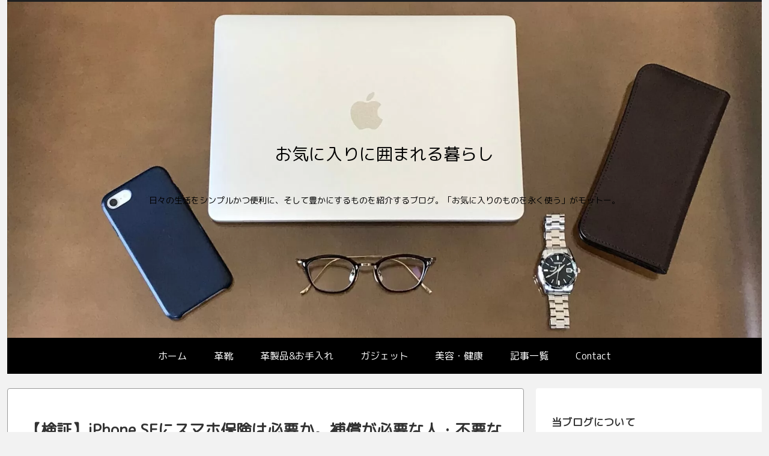

--- FILE ---
content_type: application/javascript; charset=utf-8;
request_url: https://dalc.valuecommerce.com/app3?p=887555794&_s=https%3A%2F%2Fwww.yasublog-life.com%2Finsurance&vf=iVBORw0KGgoAAAANSUhEUgAAAAMAAAADCAYAAABWKLW%2FAAAAMElEQVQYV2NkFGP4n5FjymBWd4mBcUWo0H%2BDSHMGozs7GRg3cnX9j3oWxnBWQIEBAPU1DRURF2C6AAAAAElFTkSuQmCC
body_size: 1704
content:
vc_linkswitch_callback({"t":"698235a1","r":"aYI1oQABTIcS2K5JCooAHwqKBtSojA","ub":"aYI1nwAHqFUS2K5JCooCsQqKC%2FDg2A%3D%3D","vcid":"hi9WdVf8aAJDp-7wNTtyMvzZPN_mXKm-6_hCRGCACA3KsIpfDl2d4g","vcpub":"0.085127","next.rikunabi.com":{"a":"2491929","m":"2784542","g":"8de6d9058c"},"paypaymall.yahoo.co.jp":{"a":"2821580","m":"2201292","g":"b4e0505a8c"},"p":887555794,"valuecommerce.ne.jp":{"a":"2803077","m":"4","g":"8843f96286"},"s":3572992,"valuecommerce.com":{"a":"2803077","m":"4","g":"8843f96286"},"rikunabi-next.yahoo.co.jp":{"a":"2491929","m":"2784542","g":"8de6d9058c"},"mini-shopping.yahoo.co.jp":{"a":"2821580","m":"2201292","g":"b4e0505a8c"},"levi.jp":{"a":"2857149","m":"3016733","g":"49a8f4638c"},"shopping.geocities.jp":{"a":"2821580","m":"2201292","g":"b4e0505a8c"},"beauty.rakuten.co.jp":{"a":"2762004","m":"3300516","g":"b4d1b8e18c"},"7net.omni7.jp":{"a":"2602201","m":"2993472","g":"f96c71a88c"},"shopping.yahoo.co.jp":{"a":"2821580","m":"2201292","g":"b4e0505a8c"},"www.amazon.co.jp":{"a":"2614000","m":"2366370","g":"bea0a08fac","sp":"tag%3Dvc-22%26linkCode%3Dure"},"approach.yahoo.co.jp":{"a":"2821580","m":"2201292","g":"b4e0505a8c"},"www.omni7.jp":{"a":"2602201","m":"2993472","g":"f96c71a88c"},"paypaystep.yahoo.co.jp":{"a":"2821580","m":"2201292","g":"b4e0505a8c"},"voi.0101.co.jp":{"a":"2913665","m":"3654069","g":"1dc7642e8c"},"af-mark.jp":{"a":"2491929","m":"2784542","g":"8de6d9058c"},"kinokuniya.co.jp":{"a":"2118836","m":"2195689","g":"644e483e8c"},"www.levi.jp":{"a":"2857149","m":"3016733","g":"49a8f4638c"},"l":4,"store.ace.jp":{"a":"2754260","m":"2585428","g":"4b96618b8c"},"7netshopping.jp":{"a":"2602201","m":"2993472","g":"f96c71a88c"}})